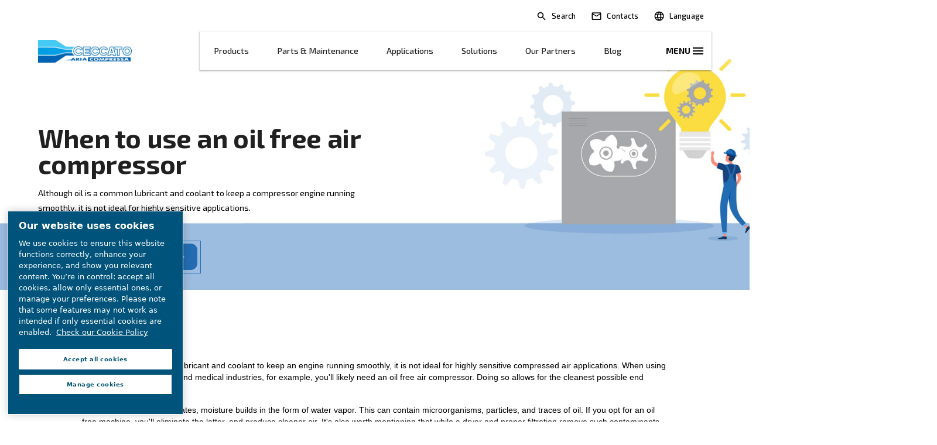

--- FILE ---
content_type: application/javascript
request_url: https://cdn.cookielaw.org/consent/79bdb1ac-535e-43bf-baa1-64b9c639ce18/OtAutoBlock.js
body_size: 3030
content:
(function(){function w(a){try{return JSON.parse(a)}catch(c){return[]}}function r(a){var c=[],b=[],e=function(d,h){if("string"!=typeof d||!d.trim())return{};for(var g={},f=0;f<h.length;f++){var k=h[f];if("CUSTOM_PATTERN"===k.ResourceMatchType){if(d.includes(k.Tag)){g=k;break}}else if("SYSTEM_PATTERN"===k.ResourceMatchType&&k.compiledRegex)try{if(k.compiledRegex.test(d)){g=k;break}}catch(E){console.warn("Invalid regex in blockList:",k.Tag,E)}else{if(k.Tag===d){g=k;break}var l=void 0,m=k.Tag;var F=(m=
-1!==m.indexOf("http:")?m.replace("http:",""):m.replace("https:",""),-1!==(l=m.indexOf("?"))?m.replace(m.substring(l),""):m);!d||-1===d.indexOf(F)&&-1===k.Tag.indexOf(d)||(g=k)}}return g}(a,G);return e.CategoryId&&(c=e.CategoryId),e.Vendor&&(b=e.Vendor.split(":")),!e.Tag&&H&&(b=c=function(d){var h=[],g=function(f){var k=document.createElement("a");return k.href=f,-1!==(f=k.hostname.split(".")).indexOf("www")||2<f.length?f.slice(1).join("."):k.hostname}(d);return h=x.some(function(f){return f===g})?
["C0004"]:h}(a)),{categoryIds:c,vsCatIds:b}}function y(a){return!a||!a.length||(a&&window.OptanonActiveGroups?a.every(function(c){return-1!==window.OptanonActiveGroups.indexOf(","+c+",")}):void 0)}function n(a,c){void 0===c&&(c=null);var b=window,e=b.OneTrust&&b.OneTrust.IsVendorServiceEnabled;b=e&&b.OneTrust.IsVendorServiceEnabled();return"Categories"===t||"All"===t&&e&&!b?y(a):("Vendors"===t||"All"===t&&e&&b)&&y(c)}function p(a){a=a.getAttribute("class")||"";return-1!==a.indexOf("optanon-category")||
-1!==a.indexOf("ot-vscat")}function q(a){return a.hasAttribute("data-ot-ignore")}function z(a,c,b){void 0===b&&(b=null);var e=a.join("-"),d=b&&b.join("-"),h=c.getAttribute("class")||"",g="",f=!1;a&&a.length&&-1===h.indexOf("optanon-category-"+e)&&(g=("optanon-category-"+e).trim(),f=!0);b&&b.length&&-1===h.indexOf("ot-vscat-"+d)&&(g+=" "+("ot-vscat-"+d).trim(),f=!0);f&&c.setAttribute("class",g+" "+h)}function A(a,c,b){void 0===b&&(b=null);var e;a=a.join("-");b=b&&b.join("-");return-1===c.indexOf("optanon-category-"+
a)&&(e=("optanon-category-"+a).trim()),-1===c.indexOf("ot-vscat-"+b)&&(e+=" "+("ot-vscat-"+b).trim()),e+" "+c}function B(a){var c,b=r((null==(b=a)?void 0:b.getAttribute("src"))||"");(b.categoryIds.length||b.vsCatIds.length)&&(z(b.categoryIds,a,b.vsCatIds),n(b.categoryIds,b.vsCatIds)||(a.type="text/plain"),a.addEventListener("beforescriptexecute",c=function(e){"text/plain"===a.getAttribute("type")&&e.preventDefault();a.removeEventListener("beforescriptexecute",c)}))}function C(a){var c=a.src||"",b=
r(c);(b.categoryIds.length||b.vsCatIds.length)&&(z(b.categoryIds,a,b.vsCatIds),n(b.categoryIds,b.vsCatIds)||(a.removeAttribute("src"),a.setAttribute("data-src",c)))}var v=function(){return(v=Object.assign||function(a){for(var c,b=1,e=arguments.length;b<e;b++)for(var d in c=arguments[b])Object.prototype.hasOwnProperty.call(c,d)&&(a[d]=c[d]);return a}).apply(this,arguments)},I=w('[{"Tag":"https://scripts.clarity.ms/0.8.50/clarity.js","CategoryId":["C0002"],"Vendor":null},{"Tag":"https://atlascopco.sc.omtrdc.net/b/ss/atco.paybackestimator.web.prod/1/JS-2.1.0-D7QN/s18147932045487","CategoryId":["C0002"],"Vendor":null},{"Tag":"https://metrics.ceccato.com/gtm.js?id\x3dGTM-TNM2ZLD","CategoryId":["C0002"],"Vendor":null},{"Tag":"https://atlascopco.sc.omtrdc.net/b/ss/atco.paybackestimator.web.prod/1/JS-2.1.0-D7QN/s19483163677992","CategoryId":["C0002"],"Vendor":null},{"Tag":"https://atlascopco.sc.omtrdc.net/b/ss/atco.paybackestimator.web.prod/1/JS-2.1.0-D7QN/s1942174588391","CategoryId":["C0002"],"Vendor":null},{"Tag":"https://atlascopco.sc.omtrdc.net/b/ss/atco.paybackestimator.web.prod/1/JS-2.1.0-D7QN/s23407755315213","CategoryId":["C0002"],"Vendor":null},{"Tag":"https://atlascopco.sc.omtrdc.net/b/ss/atco.paybackestimator.web.prod/1/JS-2.1.0-D7QN/s27432053549163","CategoryId":["C0002"],"Vendor":null},{"Tag":"https://atlascopco.sc.omtrdc.net/b/ss/atco.paybackestimator.web.prod/1/JS-2.1.0-D7QN/s39202767535241","CategoryId":["C0002"],"Vendor":null},{"Tag":"https://atlascopco.sc.omtrdc.net/b/ss/atco.paybackestimator.web.prod/1/JS-2.1.0-D7QN/s18998659261275","CategoryId":["C0002"],"Vendor":null},{"Tag":"https://atlascopco.sc.omtrdc.net/b/ss/atco.paybackestimator.web.prod/1/JS-2.1.0-D7QN/s17612096625160","CategoryId":["C0002"],"Vendor":null},{"Tag":"https://atlascopco.sc.omtrdc.net/b/ss/atco.paybackestimator.web.prod/1/JS-2.1.0-D7QN/s19534068647477","CategoryId":["C0002"],"Vendor":null},{"Tag":"https://atlascopco.sc.omtrdc.net/b/ss/atco.paybackestimator.web.prod/1/JS-2.1.0-D7QN/s53201402234109","CategoryId":["C0002"],"Vendor":null},{"Tag":"https://atlascopco.sc.omtrdc.net/b/ss/atco.paybackestimator.web.prod/1/JS-2.1.0-D7QN/s15572225212206","CategoryId":["C0002"],"Vendor":null},{"Tag":"https://atlascopco.sc.omtrdc.net/b/ss/atco.paybackestimator.web.prod/1/JS-2.1.0-D7QN/s11564133368511","CategoryId":["C0002"],"Vendor":null},{"Tag":"https://atlascopco.sc.omtrdc.net/b/ss/atco.paybackestimator.web.prod/1/JS-2.1.0-D7QN/s28118983593400","CategoryId":["C0002"],"Vendor":null},{"Tag":"https://atlascopco.sc.omtrdc.net/b/ss/atco.paybackestimator.web.prod/1/JS-2.1.0-D7QN/s52167130424125","CategoryId":["C0002"],"Vendor":null},{"Tag":"https://atlascopco.sc.omtrdc.net/b/ss/atco.paybackestimator.web.prod/1/JS-2.1.0-D7QN/s53326845350111","CategoryId":["C0002"],"Vendor":null},{"Tag":"https://atlascopco.sc.omtrdc.net/b/ss/atco.paybackestimator.web.prod/1/JS-2.1.0-D7QN/s32752273889689","CategoryId":["C0002"],"Vendor":null},{"Tag":"https://atlascopco.sc.omtrdc.net/b/ss/atco.paybackestimator.web.prod/1/JS-2.1.0-D7QN/s12563350117660","CategoryId":["C0002"],"Vendor":null},{"Tag":"https://scripts.clarity.ms/0.8.38-beta/clarity.js","CategoryId":["C0002"],"Vendor":null},{"Tag":"https://atlascopco.sc.omtrdc.net/b/ss/atco.paybackestimator.web.prod/1/JS-2.1.0-D7QN/s13578847388419","CategoryId":["C0002"],"Vendor":null},{"Tag":"https://atlascopco.sc.omtrdc.net/b/ss/atco.paybackestimator.web.prod/1/JS-2.1.0-D7QN/s17651937156142","CategoryId":["C0002"],"Vendor":null},{"Tag":"https://atlascopco.sc.omtrdc.net/b/ss/atco.paybackestimator.web.prod/1/JS-2.1.0-D7QN/s17407462731443","CategoryId":["C0002"],"Vendor":null},{"Tag":"https://atlascopco.sc.omtrdc.net/b/ss/atco.paybackestimator.web.prod/1/JS-2.1.0-D7QN/s13409544706670","CategoryId":["C0002"],"Vendor":null},{"Tag":"https://atlascopco.sc.omtrdc.net/b/ss/atco.paybackestimator.web.prod/1/JS-2.1.0-D7QN/s2847459959868","CategoryId":["C0002"],"Vendor":null},{"Tag":"https://atlascopco.sc.omtrdc.net/b/ss/atco.paybackestimator.web.prod/1/JS-2.1.0-D7QN/s01276715679400","CategoryId":["C0002"],"Vendor":null},{"Tag":"https://connect.facebook.net/en_US/fbevents.js","CategoryId":["C0004"],"Vendor":null},{"Tag":"https://atlascopco.sc.omtrdc.net/b/ss/atco.paybackestimator.web.prod/1/JS-2.1.0-D7QN/s1530761044333","CategoryId":["C0002"],"Vendor":null},{"Tag":"https://atlascopco.sc.omtrdc.net/b/ss/atco.paybackestimator.web.prod/1/JS-2.1.0-D7QN/s11323467034589","CategoryId":["C0002"],"Vendor":null},{"Tag":"https://atlascopco.sc.omtrdc.net/b/ss/atco.paybackestimator.web.prod/1/JS-2.1.0-D7QN/s05951586308235","CategoryId":["C0002"],"Vendor":null},{"Tag":"https://atlascopco.sc.omtrdc.net/b/ss/atco.paybackestimator.web.prod/1/JS-2.1.0-D7QN/s31415605271499","CategoryId":["C0002"],"Vendor":null},{"Tag":"https://atlascopco.sc.omtrdc.net/b/ss/atco.paybackestimator.web.prod/1/JS-2.1.0-D7QN/s24075958147934","CategoryId":["C0002"],"Vendor":null},{"Tag":"https://atlascopco.sc.omtrdc.net/b/ss/atco.paybackestimator.web.prod/1/JS-2.1.0-D7QN/s37203759385178","CategoryId":["C0002"],"Vendor":null},{"Tag":"https://atlascopco.sc.omtrdc.net/b/ss/atco.paybackestimator.web.prod/1/JS-2.1.0-D7QN/s6275873985338","CategoryId":["C0002"],"Vendor":null},{"Tag":"https://www.googletagmanager.com/gtm.js?id\x3dGTM-KPTZRD8","CategoryId":["C0002"],"Vendor":null},{"Tag":"https://atlascopco.sc.omtrdc.net/b/ss/atco.paybackestimator.web.prod/1/JS-2.1.0-D7QN/s32277043830493","CategoryId":["C0002"],"Vendor":null},{"Tag":"https://atlascopco.sc.omtrdc.net/b/ss/atco.paybackestimator.web.prod/1/JS-2.1.0-D7QN/s1459163490523","CategoryId":["C0002"],"Vendor":null},{"Tag":"https://atlascopco.sc.omtrdc.net/b/ss/atco.paybackestimator.web.prod/1/JS-2.1.0-D7QN/s24870451899885","CategoryId":["C0002"],"Vendor":null},{"Tag":"https://atlascopco.sc.omtrdc.net/b/ss/atco.paybackestimator.web.prod/1/JS-2.1.0-D7QN/s2291770051870","CategoryId":["C0002"],"Vendor":null},{"Tag":"https://atlascopco.sc.omtrdc.net/b/ss/atco.paybackestimator.web.prod/1/JS-2.1.0-D7QN/s35533035782978","CategoryId":["C0002"],"Vendor":null},{"Tag":"https://atlascopco.sc.omtrdc.net/b/ss/atco.paybackestimator.web.prod/1/JS-2.1.0-D7QN/s35025673581584","CategoryId":["C0002"],"Vendor":null},{"Tag":"https://atlascopco.sc.omtrdc.net/b/ss/atco.paybackestimator.web.prod/1/JS-2.1.0-D7QN/s32223252448249","CategoryId":["C0002"],"Vendor":null},{"Tag":"https://atlascopco.sc.omtrdc.net/b/ss/atco.paybackestimator.web.prod/1/JS-2.1.0-D7QN/s17714746496440","CategoryId":["C0002"],"Vendor":null},{"Tag":"https://atlascopco.sc.omtrdc.net/b/ss/atco.paybackestimator.web.prod/1/JS-2.1.0-D7QN/s35712705572929","CategoryId":["C0002"],"Vendor":null},{"Tag":"https://atlascopco.sc.omtrdc.net/b/ss/atco.paybackestimator.web.prod/1/JS-2.1.0-D7QN/s35155446481143","CategoryId":["C0002"],"Vendor":null},{"Tag":"https://atlascopco.sc.omtrdc.net/b/ss/atco.paybackestimator.web.prod/1/JS-2.1.0-D7QN/s668875448953","CategoryId":["C0002"],"Vendor":null},{"Tag":"https://atlascopco.sc.omtrdc.net/b/ss/atco.paybackestimator.web.prod/1/JS-2.1.0-D7QN/s01821955437162","CategoryId":["C0002"],"Vendor":null},{"Tag":"https://atlascopco.sc.omtrdc.net/b/ss/atco.paybackestimator.web.prod/1/JS-2.1.0-D7QN/s27489350282157","CategoryId":["C0002"],"Vendor":null},{"Tag":"https://atlascopco.sc.omtrdc.net/b/ss/atco.paybackestimator.web.prod/1/JS-2.1.0-D7QN/s56161673691457","CategoryId":["C0002"],"Vendor":null},{"Tag":"https://atlascopco.sc.omtrdc.net/b/ss/atco.paybackestimator.web.prod/1/JS-2.1.0-D7QN/s39771169253966","CategoryId":["C0002"],"Vendor":null},{"Tag":"https://atlascopco.sc.omtrdc.net/b/ss/atco.paybackestimator.web.prod/1/JS-2.1.0-D7QN/s29500771118997","CategoryId":["C0002"],"Vendor":null},{"Tag":"https://atlascopco.sc.omtrdc.net/b/ss/atco.paybackestimator.web.prod/1/JS-2.1.0-D7QN/s1554947453724","CategoryId":["C0002"],"Vendor":null},{"Tag":"https://atlascopco.sc.omtrdc.net/b/ss/atco.paybackestimator.web.prod/1/JS-2.1.0-D7QN/s22121126564976","CategoryId":["C0002"],"Vendor":null},{"Tag":"https://atlascopco.sc.omtrdc.net/b/ss/atco.paybackestimator.web.prod/1/JS-2.1.0-D7QN/s03456298369046","CategoryId":["C0002"],"Vendor":null},{"Tag":"https://atlascopco.sc.omtrdc.net/b/ss/atco.paybackestimator.web.prod/1/JS-2.1.0-D7QN/s68986418591949","CategoryId":["C0002"],"Vendor":null},{"Tag":"https://atlascopco.sc.omtrdc.net/b/ss/atco.paybackestimator.web.prod/1/JS-2.1.0-D7QN/s14098267736143","CategoryId":["C0002"],"Vendor":null},{"Tag":"https://atlascopco.sc.omtrdc.net/b/ss/atco.paybackestimator.web.prod/1/JS-2.1.0-D7QN/s69716393721547","CategoryId":["C0002"],"Vendor":null},{"Tag":"https://atlascopco.sc.omtrdc.net/b/ss/atco.paybackestimator.web.prod/1/JS-2.1.0-D7QN/s2987191320952","CategoryId":["C0002"],"Vendor":null},{"Tag":"https://atlascopco.sc.omtrdc.net/b/ss/atco.paybackestimator.web.prod/1/JS-2.1.0-D7QN/s21190325475414","CategoryId":["C0002"],"Vendor":null},{"Tag":"https://scripts.clarity.ms/0.8.38/clarity.js","CategoryId":["C0002"],"Vendor":null},{"Tag":"https://atlascopco.sc.omtrdc.net/b/ss/atco.paybackestimator.web.prod/1/JS-2.1.0-D7QN/s1590008323064","CategoryId":["C0002"],"Vendor":null},{"Tag":"https://atlascopco.sc.omtrdc.net/b/ss/atco.paybackestimator.web.prod/1/JS-2.1.0-D7QN/s34612124357083","CategoryId":["C0002"],"Vendor":null}]'),
H=JSON.parse("true"),G=function(){for(var a=0,c=0,b=arguments.length;c<b;c++)a+=arguments[c].length;a=Array(a);var e=0;for(c=0;c<b;c++)for(var d=arguments[c],h=0,g=d.length;h<g;h++,e++)a[e]=d[h];return a}(I||[],w("[]".replace(/\\/g,"\\\\")).map(function(a){var c,b=null;if("SYSTEM_PATTERN"===(null==(c=a)?void 0:c.ResourceMatchType)&&"string"==typeof(null==(c=a)?void 0:c.Tag)&&null!=(c=null==(c=a)?void 0:c.Tag)&&c.trim())try{b=new RegExp(a.Tag)}catch(e){console.warn('Invalid regex pattern: "'+a.Tag+
'"',e)}return v(v({},a),{compiledRegex:b})})||[]),t=JSON.parse('"Categories"'),x=(x="addthis.com addtoany.com adsrvr.org amazon-adsystem.com bing.com bounceexchange.com bouncex.net criteo.com criteo.net dailymotion.com doubleclick.net everesttech.net facebook.com facebook.net googleadservices.com googlesyndication.com krxd.net liadm.com linkedin.com outbrain.com rubiconproject.com sharethis.com taboola.com twitter.com vimeo.com yahoo.com youtube.com".split(" ")).filter(function(a){if("null"!==a&&
a.trim().length)return a}),u=["embed","iframe","img","script"],D=((new MutationObserver(function(a){Array.prototype.forEach.call(a,function(c){Array.prototype.forEach.call(c.addedNodes,function(e){1!==e.nodeType||-1===u.indexOf(e.tagName.toLowerCase())||p(e)||q(e)||("script"===e.tagName.toLowerCase()?B:C)(e)});var b=c.target;!c.attributeName||p(b)&&q(b)||("script"===b.nodeName.toLowerCase()?B(b):-1!==u.indexOf(c.target.nodeName.toLowerCase())&&C(b))})})).observe(document.documentElement,{childList:!0,
subtree:!0,attributes:!0,attributeFilter:["src"]}),document.createElement);document.createElement=function(){for(var a,c,b=[],e=0;e<arguments.length;e++)b[e]=arguments[e];return"script"===b[0].toLowerCase()||-1!==u.indexOf(b[0].toLowerCase())?(a=D.bind(document).apply(void 0,b),c=a.setAttribute.bind(a),Object.defineProperties(a,{src:{get:function(){try{return!/^(https?:|\/\/|file:|ftp:|data:|blob:)/i.test(a.getAttribute("src"))&&a.getAttribute("src")?(new URL(a.getAttribute("src"),document.baseURI)).href:
a.getAttribute("src")||""}catch(d){return a.getAttribute("src")||""}},set:function(d){var h=b[0],g,f,k,l="";l=r(l="string"==typeof d||d instanceof Object?d.toString():l);return f=h,k=a,!(g=l).categoryIds.length&&!g.vsCatIds.length||"script"!==f.toLowerCase()||p(k)||n(g.categoryIds,g.vsCatIds)||q(k)?(f=h,g=a,!(k=l).categoryIds.length||-1===u.indexOf(f.toLowerCase())||p(g)||n(k.categoryIds,k.vsCatIds)||q(g)?c("src",d):(a.removeAttribute("src"),c("data-src",d),(h=a.getAttribute("class"))||c("class",
A(l.categoryIds,h||"",l.vsCatIds)))):(c("type","text/plain"),c("src",d)),!0}},type:{get:function(){return a.getAttribute("type")||""},set:function(d){return g=c,f=r((h=a).src||""),g("type",!f.categoryIds.length&&!f.vsCatIds.length||p(h)||n(f.categoryIds,f.vsCatIds)||q(h)?d:"text/plain"),!0;var h,g,f}},class:{set:function(d){return g=c,!(f=r((h=a).src)).categoryIds.length&&!f.vsCatIds.length||p(h)||n(f.categoryIds,f.vsCatIds)||q(h)?g("class",d):g("class",A(f.categoryIds,d,f.vsCatIds)),!0;var h,g,f}}}),
a.setAttribute=function(d,h,g){"type"!==d&&"src"!==d||g?c(d,h):a[d]=h},a):D.bind(document).apply(void 0,b)}})();